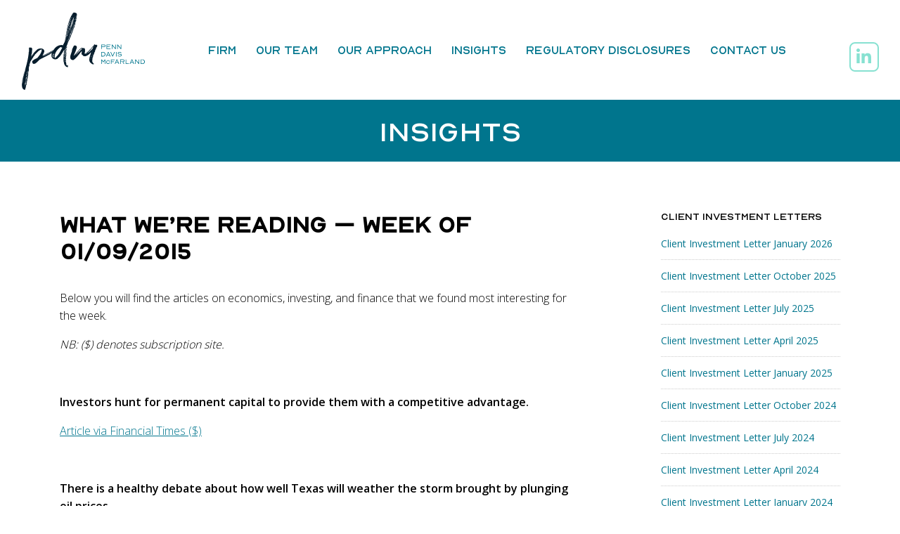

--- FILE ---
content_type: text/javascript
request_url: https://www.pdavis.org/wp-content/themes/understrap-bs4/js/scripts.js
body_size: -72
content:
jQuery(document).ready(function($) {
	
$(window).scroll(function() {
    var nav = $('.site');
    var top = 50;
    if ($(window).scrollTop() >= top) {
        nav.addClass('inbody');
    } else {
        nav.removeClass('inbody');
    }
	});
	
});